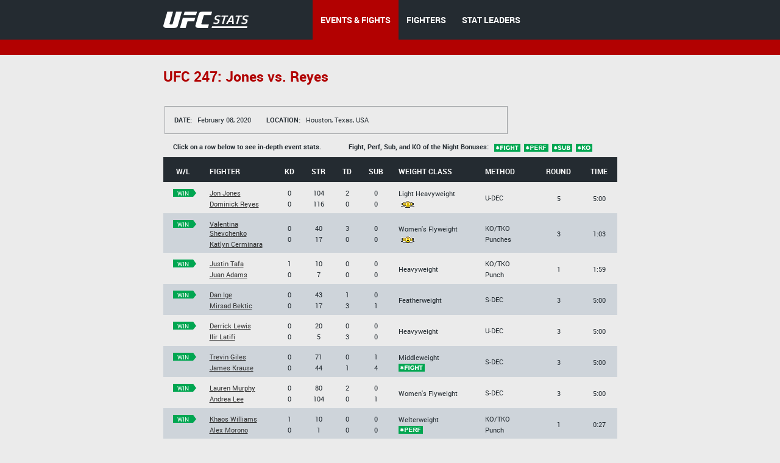

--- FILE ---
content_type: text/html;charset=utf-8
request_url: http://ufcstats.com/event-details/b26d3e3746fb4024
body_size: 4332
content:
<!DOCTYPE html>
<!--[if lt IE 7]>      <html class="no-js lt-ie9 lt-ie8 lt-ie7"> <![endif]-->
<!--[if IE 7]>         <html class="no-js lt-ie9 lt-ie8"> <![endif]-->
<!--[if IE 8]>         <html class="no-js ie8 lt-ie9"> <![endif]-->
<!--[if gt IE 8]><!--> <html class="no-js"> <!--<![endif]-->
<head>
  <meta charset="utf-8">
  <meta http-equiv="X-UA-Compatible" content="IE=edge">
  <title>
    Stats | UFC
  </title>
  <meta name="description" content="">
  <meta name="viewport" content="">
  <link rel="stylesheet" href="/blocks/main.css?ver=742202">
  <script src="/js/vendor/modernizr-2.6.2.min.js"></script>
  <script>
    (function(i,s,o,g,r,a,m){i['GoogleAnalyticsObject']=r;i[r]=i[r]||function(){
    (i[r].q=i[r].q||[]).push(arguments)},i[r].l=1*new Date();a=s.createElement(o),
    m=s.getElementsByTagName(o)[0];a.async=1;a.src=g;m.parentNode.insertBefore(a,m)
    })(window,document,'script','//www.google-analytics.com/analytics.js','ga');

    ga('create', 'UA-2855164-1', 'auto');
    ga('send', 'pageview');
  </script>
</head>
<body class="b-page" data-link="home">
    <header class="b-head">
      <div class="b-head__nav-bar">
  <div class="l-page__container">
    <a class="b-head__logo" href="/">
        <img src="http://1e49bc5171d173577ecd-1323f4090557a33db01577564f60846c.r80.cf1.rackcdn.com/ufc-stats-logo.png"
             alt="">
    </a>
    <menu class="b-head__menu">
      
          <li class="b-head__item b-head__item_state_current">
            <a class="b-head__menu-link" href="/statistics/events/">
              EVENTS & FIGHTS
            </a>
          </li>
      
      
          <li class="b-head__item">
            <a class="b-head__menu-link" href="/statistics/fighters">
              FIGHTERS
            </a>
          </li>
      
      
          <li class="b-head__item">
            <a class="b-head__menu-link" href="http://statleaders.ufc.com" target="_blank">
              STAT LEADERS
            </a>
          </li>
      
    </menu>
  </div>
</div>
    <div class="b-head__sub-nav">
    </div>

    </header>
    <section class="b-statistics__section_details">
<script type="text/javascript">
    function doNav(url) {
        document.location.href = url;

    }
</script>
<div class="l-page__container">
<h2 class="b-content__title">

            <span class="b-content__title-highlight">
              UFC 247: Jones vs. Reyes
            </span>
</h2>

<div class="b-fight-details">
<div class="b-list__info-box b-list__info-box_style_large-width">
  <ul class="b-list__box-list">
    <li class="b-list__box-list-item">
      <i class="b-list__box-item-title">
        Date:
      </i>
      February 08, 2020
    </li>
    <li class="b-list__box-list-item">
      <i class="b-list__box-item-title">
        Location:
      </i>

      Houston, Texas, USA
    </li>
  </ul>
</div>

<div class="b-statistics__table-preview">
  <i class="b-statistics__table-preview-item">
    Click on a row below to see in-depth event stats.
  </i>
  <i class="b-statistics__table-preview-item">
    Fight, Perf, Sub, and KO of the Night Bonuses:
    <img class="b-statistics__table-status" src="http://1e49bc5171d173577ecd-1323f4090557a33db01577564f60846c.r80.cf1.rackcdn.com/fight.png" alt="">
    <img class="b-statistics__table-status" src="http://1e49bc5171d173577ecd-1323f4090557a33db01577564f60846c.r80.cf1.rackcdn.com/perf.png" alt="">
    <img class="b-statistics__table-status" src="http://1e49bc5171d173577ecd-1323f4090557a33db01577564f60846c.r80.cf1.rackcdn.com/sub.png" alt="">
    <img class="b-statistics__table-status" src="http://1e49bc5171d173577ecd-1323f4090557a33db01577564f60846c.r80.cf1.rackcdn.com/ko.png" alt="">

  </i>
</div>

<table class="b-fight-details__table b-fight-details__table_style_margin-top b-fight-details__table_type_event-details js-fight-table" style="display: table;">
<thead class="b-fight-details__table-head">
<tr class="b-fight-details__table-row">
  <th class="b-fight-details__table-col">
    W/L
  </th>
  <th class="b-fight-details__table-col l-page_align_left">
    Fighter
  </th>
  <th class="b-fight-details__table-col">
    Kd
  </th>
  <th class="b-fight-details__table-col">
    Str
  </th>
  <th class="b-fight-details__table-col">
    Td
  </th>
  <th class="b-fight-details__table-col">
    Sub
  </th>
  <th class="b-fight-details__table-col l-page_align_left">
    Weight class
  </th>
  <th class="b-fight-details__table-col l-page_align_left">
    Method
  </th>
  <th class="b-fight-details__table-col">
    Round
  </th>
  <th class="b-fight-details__table-col">
    Time
  </th>
</tr>
</thead>
<tbody class="b-fight-details__table-body">



    

    <tr class="b-fight-details__table-row b-fight-details__table-row__hover js-fight-details-click" onclick="doNav('http://ufcstats.com/fight-details/fae99a4089f8abb0')" data-link="http://ufcstats.com/fight-details/fae99a4089f8abb0">
    <td class="b-fight-details__table-col b-fight-details__table-col_style_align-top">

      
          
              <p class="b-fight-details__table-text">
                <a class="b-flag b-flag_style_green" href="http://ufcstats.com/fight-details/fae99a4089f8abb0"><i class="b-flag__inner"><i class="b-flag__text">win<i class="b-flag__corner"></i><i class="b-flag__corner-substrate"></i></i></i></a>
              </p>
              <br>

          
      


    </td>
    <td style="width:100px" class="b-fight-details__table-col l-page_align_left">
      
          <p class="b-fight-details__table-text">

            <a class="b-link b-link_style_black" href="http://ufcstats.com/fighter-details/07f72a2a7591b409">
              Jon Jones
            </a>

          </p>

          <p class="b-fight-details__table-text">

            <a class="b-link b-link_style_black" href="http://ufcstats.com/fighter-details/2e19380f34871c6a">
              Dominick Reyes
            </a>
          </p>

      
    </td>
    <td class="b-fight-details__table-col">
      

          <p class="b-fight-details__table-text">
            
            0
          </p>

          <p class="b-fight-details__table-text">
            
            0
          </p>
      
    </td>
    <td class="b-fight-details__table-col">

      

             <p class="b-fight-details__table-text">
               
               104

          </p>

          <p class="b-fight-details__table-text">

            
            116
          </p>
      
    </td>
    <td class="b-fight-details__table-col">
      

          <p class="b-fight-details__table-text">
            
            2
          </p>

          <p class="b-fight-details__table-text">
            
            0
          </p>
      
    </td>
    <td class="b-fight-details__table-col">
      

          <p class="b-fight-details__table-text">
            
            0
          </p>

          <p class="b-fight-details__table-text">
            
            0
          </p>
      
    </td>
    <td class="b-fight-details__table-col l-page_align_left">
      <p class="b-fight-details__table-text">
        Light Heavyweight<br>
        <img src="http://1e49bc5171d173577ecd-1323f4090557a33db01577564f60846c.r80.cf1.rackcdn.com/belt.png" alt="">
      </p>

    </td>
    <td class="b-fight-details__table-col l-page_align_left">
      <p class="b-fight-details__table-text">
        
        

        U-DEC

      </p>

      <p class="b-fight-details__table-text">
        
      </p>
    </td>
    <td class="b-fight-details__table-col">
      <p class="b-fight-details__table-text">

        5
      </p>
    </td>
    <td class="b-fight-details__table-col">
      <p class="b-fight-details__table-text">
        5:00
      </p>
    </td>
    </tr>


    

    <tr class="b-fight-details__table-row b-fight-details__table-row__hover js-fight-details-click" onclick="doNav('http://ufcstats.com/fight-details/05cceae674c81b86')" data-link="http://ufcstats.com/fight-details/05cceae674c81b86">
    <td class="b-fight-details__table-col b-fight-details__table-col_style_align-top">

      
          
              <p class="b-fight-details__table-text">
                <a class="b-flag b-flag_style_green" href="http://ufcstats.com/fight-details/05cceae674c81b86"><i class="b-flag__inner"><i class="b-flag__text">win<i class="b-flag__corner"></i><i class="b-flag__corner-substrate"></i></i></i></a>
              </p>
              <br>

          
      


    </td>
    <td style="width:100px" class="b-fight-details__table-col l-page_align_left">
      
          <p class="b-fight-details__table-text">

            <a class="b-link b-link_style_black" href="http://ufcstats.com/fighter-details/132deb59abae64b1">
              Valentina Shevchenko
            </a>

          </p>

          <p class="b-fight-details__table-text">

            <a class="b-link b-link_style_black" href="http://ufcstats.com/fighter-details/e872e9a9a902c045">
              Katlyn Cerminara
            </a>
          </p>

      
    </td>
    <td class="b-fight-details__table-col">
      

          <p class="b-fight-details__table-text">
            
            0
          </p>

          <p class="b-fight-details__table-text">
            
            0
          </p>
      
    </td>
    <td class="b-fight-details__table-col">

      

             <p class="b-fight-details__table-text">
               
               40

          </p>

          <p class="b-fight-details__table-text">

            
            17
          </p>
      
    </td>
    <td class="b-fight-details__table-col">
      

          <p class="b-fight-details__table-text">
            
            3
          </p>

          <p class="b-fight-details__table-text">
            
            0
          </p>
      
    </td>
    <td class="b-fight-details__table-col">
      

          <p class="b-fight-details__table-text">
            
            0
          </p>

          <p class="b-fight-details__table-text">
            
            0
          </p>
      
    </td>
    <td class="b-fight-details__table-col l-page_align_left">
      <p class="b-fight-details__table-text">
        Women's Flyweight<br>
        <img src="http://1e49bc5171d173577ecd-1323f4090557a33db01577564f60846c.r80.cf1.rackcdn.com/belt.png" alt="">
      </p>

    </td>
    <td class="b-fight-details__table-col l-page_align_left">
      <p class="b-fight-details__table-text">
        
        

        KO/TKO

      </p>

      <p class="b-fight-details__table-text">
        Punches
      </p>
    </td>
    <td class="b-fight-details__table-col">
      <p class="b-fight-details__table-text">

        3
      </p>
    </td>
    <td class="b-fight-details__table-col">
      <p class="b-fight-details__table-text">
        1:03
      </p>
    </td>
    </tr>


    

    <tr class="b-fight-details__table-row b-fight-details__table-row__hover js-fight-details-click" onclick="doNav('http://ufcstats.com/fight-details/57961c6adebfb13d')" data-link="http://ufcstats.com/fight-details/57961c6adebfb13d">
    <td class="b-fight-details__table-col b-fight-details__table-col_style_align-top">

      
          
              <p class="b-fight-details__table-text">
                <a class="b-flag b-flag_style_green" href="http://ufcstats.com/fight-details/57961c6adebfb13d"><i class="b-flag__inner"><i class="b-flag__text">win<i class="b-flag__corner"></i><i class="b-flag__corner-substrate"></i></i></i></a>
              </p>
              <br>

          
      


    </td>
    <td style="width:100px" class="b-fight-details__table-col l-page_align_left">
      
          <p class="b-fight-details__table-text">

            <a class="b-link b-link_style_black" href="http://ufcstats.com/fighter-details/e13abac8089a801a">
              Justin Tafa
            </a>

          </p>

          <p class="b-fight-details__table-text">

            <a class="b-link b-link_style_black" href="http://ufcstats.com/fighter-details/83b00f7597e5ac83">
              Juan Adams
            </a>
          </p>

      
    </td>
    <td class="b-fight-details__table-col">
      

          <p class="b-fight-details__table-text">
            
            1
          </p>

          <p class="b-fight-details__table-text">
            
            0
          </p>
      
    </td>
    <td class="b-fight-details__table-col">

      

             <p class="b-fight-details__table-text">
               
               10

          </p>

          <p class="b-fight-details__table-text">

            
            7
          </p>
      
    </td>
    <td class="b-fight-details__table-col">
      

          <p class="b-fight-details__table-text">
            
            0
          </p>

          <p class="b-fight-details__table-text">
            
            0
          </p>
      
    </td>
    <td class="b-fight-details__table-col">
      

          <p class="b-fight-details__table-text">
            
            0
          </p>

          <p class="b-fight-details__table-text">
            
            0
          </p>
      
    </td>
    <td class="b-fight-details__table-col l-page_align_left">
      <p class="b-fight-details__table-text">
        Heavyweight<br>
        
      </p>

    </td>
    <td class="b-fight-details__table-col l-page_align_left">
      <p class="b-fight-details__table-text">
        
        

        KO/TKO

      </p>

      <p class="b-fight-details__table-text">
        Punch
      </p>
    </td>
    <td class="b-fight-details__table-col">
      <p class="b-fight-details__table-text">

        1
      </p>
    </td>
    <td class="b-fight-details__table-col">
      <p class="b-fight-details__table-text">
        1:59
      </p>
    </td>
    </tr>


    

    <tr class="b-fight-details__table-row b-fight-details__table-row__hover js-fight-details-click" onclick="doNav('http://ufcstats.com/fight-details/be822403f364fff3')" data-link="http://ufcstats.com/fight-details/be822403f364fff3">
    <td class="b-fight-details__table-col b-fight-details__table-col_style_align-top">

      
          
              <p class="b-fight-details__table-text">
                <a class="b-flag b-flag_style_green" href="http://ufcstats.com/fight-details/be822403f364fff3"><i class="b-flag__inner"><i class="b-flag__text">win<i class="b-flag__corner"></i><i class="b-flag__corner-substrate"></i></i></i></a>
              </p>
              <br>

          
      


    </td>
    <td style="width:100px" class="b-fight-details__table-col l-page_align_left">
      
          <p class="b-fight-details__table-text">

            <a class="b-link b-link_style_black" href="http://ufcstats.com/fighter-details/82a5152216251682">
              Dan Ige
            </a>

          </p>

          <p class="b-fight-details__table-text">

            <a class="b-link b-link_style_black" href="http://ufcstats.com/fighter-details/cbd3e590a85b18c5">
              Mirsad Bektic
            </a>
          </p>

      
    </td>
    <td class="b-fight-details__table-col">
      

          <p class="b-fight-details__table-text">
            
            0
          </p>

          <p class="b-fight-details__table-text">
            
            0
          </p>
      
    </td>
    <td class="b-fight-details__table-col">

      

             <p class="b-fight-details__table-text">
               
               43

          </p>

          <p class="b-fight-details__table-text">

            
            17
          </p>
      
    </td>
    <td class="b-fight-details__table-col">
      

          <p class="b-fight-details__table-text">
            
            1
          </p>

          <p class="b-fight-details__table-text">
            
            3
          </p>
      
    </td>
    <td class="b-fight-details__table-col">
      

          <p class="b-fight-details__table-text">
            
            0
          </p>

          <p class="b-fight-details__table-text">
            
            1
          </p>
      
    </td>
    <td class="b-fight-details__table-col l-page_align_left">
      <p class="b-fight-details__table-text">
        Featherweight<br>
        
      </p>

    </td>
    <td class="b-fight-details__table-col l-page_align_left">
      <p class="b-fight-details__table-text">
        
        

        S-DEC

      </p>

      <p class="b-fight-details__table-text">
        
      </p>
    </td>
    <td class="b-fight-details__table-col">
      <p class="b-fight-details__table-text">

        3
      </p>
    </td>
    <td class="b-fight-details__table-col">
      <p class="b-fight-details__table-text">
        5:00
      </p>
    </td>
    </tr>


    

    <tr class="b-fight-details__table-row b-fight-details__table-row__hover js-fight-details-click" onclick="doNav('http://ufcstats.com/fight-details/cefb47bcc04f540e')" data-link="http://ufcstats.com/fight-details/cefb47bcc04f540e">
    <td class="b-fight-details__table-col b-fight-details__table-col_style_align-top">

      
          
              <p class="b-fight-details__table-text">
                <a class="b-flag b-flag_style_green" href="http://ufcstats.com/fight-details/cefb47bcc04f540e"><i class="b-flag__inner"><i class="b-flag__text">win<i class="b-flag__corner"></i><i class="b-flag__corner-substrate"></i></i></i></a>
              </p>
              <br>

          
      


    </td>
    <td style="width:100px" class="b-fight-details__table-col l-page_align_left">
      
          <p class="b-fight-details__table-text">

            <a class="b-link b-link_style_black" href="http://ufcstats.com/fighter-details/d3df1add9d9a7efb">
              Derrick Lewis
            </a>

          </p>

          <p class="b-fight-details__table-text">

            <a class="b-link b-link_style_black" href="http://ufcstats.com/fighter-details/e9a3aeb207578eea">
              Ilir Latifi
            </a>
          </p>

      
    </td>
    <td class="b-fight-details__table-col">
      

          <p class="b-fight-details__table-text">
            
            0
          </p>

          <p class="b-fight-details__table-text">
            
            0
          </p>
      
    </td>
    <td class="b-fight-details__table-col">

      

             <p class="b-fight-details__table-text">
               
               20

          </p>

          <p class="b-fight-details__table-text">

            
            5
          </p>
      
    </td>
    <td class="b-fight-details__table-col">
      

          <p class="b-fight-details__table-text">
            
            0
          </p>

          <p class="b-fight-details__table-text">
            
            3
          </p>
      
    </td>
    <td class="b-fight-details__table-col">
      

          <p class="b-fight-details__table-text">
            
            0
          </p>

          <p class="b-fight-details__table-text">
            
            0
          </p>
      
    </td>
    <td class="b-fight-details__table-col l-page_align_left">
      <p class="b-fight-details__table-text">
        Heavyweight<br>
        
      </p>

    </td>
    <td class="b-fight-details__table-col l-page_align_left">
      <p class="b-fight-details__table-text">
        
        

        U-DEC

      </p>

      <p class="b-fight-details__table-text">
        
      </p>
    </td>
    <td class="b-fight-details__table-col">
      <p class="b-fight-details__table-text">

        3
      </p>
    </td>
    <td class="b-fight-details__table-col">
      <p class="b-fight-details__table-text">
        5:00
      </p>
    </td>
    </tr>


    

    <tr class="b-fight-details__table-row b-fight-details__table-row__hover js-fight-details-click" onclick="doNav('http://ufcstats.com/fight-details/11f7bac5037a184c')" data-link="http://ufcstats.com/fight-details/11f7bac5037a184c">
    <td class="b-fight-details__table-col b-fight-details__table-col_style_align-top">

      
          
              <p class="b-fight-details__table-text">
                <a class="b-flag b-flag_style_green" href="http://ufcstats.com/fight-details/11f7bac5037a184c"><i class="b-flag__inner"><i class="b-flag__text">win<i class="b-flag__corner"></i><i class="b-flag__corner-substrate"></i></i></i></a>
              </p>
              <br>

          
      


    </td>
    <td style="width:100px" class="b-fight-details__table-col l-page_align_left">
      
          <p class="b-fight-details__table-text">

            <a class="b-link b-link_style_black" href="http://ufcstats.com/fighter-details/b27a1fcb56a3035a">
              Trevin Giles
            </a>

          </p>

          <p class="b-fight-details__table-text">

            <a class="b-link b-link_style_black" href="http://ufcstats.com/fighter-details/8f6a18831a120817">
              James Krause
            </a>
          </p>

      
    </td>
    <td class="b-fight-details__table-col">
      

          <p class="b-fight-details__table-text">
            
            0
          </p>

          <p class="b-fight-details__table-text">
            
            0
          </p>
      
    </td>
    <td class="b-fight-details__table-col">

      

             <p class="b-fight-details__table-text">
               
               71

          </p>

          <p class="b-fight-details__table-text">

            
            44
          </p>
      
    </td>
    <td class="b-fight-details__table-col">
      

          <p class="b-fight-details__table-text">
            
            0
          </p>

          <p class="b-fight-details__table-text">
            
            1
          </p>
      
    </td>
    <td class="b-fight-details__table-col">
      

          <p class="b-fight-details__table-text">
            
            1
          </p>

          <p class="b-fight-details__table-text">
            
            4
          </p>
      
    </td>
    <td class="b-fight-details__table-col l-page_align_left">
      <p class="b-fight-details__table-text">
        Middleweight<br>
        <img style="margin-right:2px;" src="http://1e49bc5171d173577ecd-1323f4090557a33db01577564f60846c.r80.cf1.rackcdn.com/fight.png" alt="">
      </p>

    </td>
    <td class="b-fight-details__table-col l-page_align_left">
      <p class="b-fight-details__table-text">
        
        

        S-DEC

      </p>

      <p class="b-fight-details__table-text">
        
      </p>
    </td>
    <td class="b-fight-details__table-col">
      <p class="b-fight-details__table-text">

        3
      </p>
    </td>
    <td class="b-fight-details__table-col">
      <p class="b-fight-details__table-text">
        5:00
      </p>
    </td>
    </tr>


    

    <tr class="b-fight-details__table-row b-fight-details__table-row__hover js-fight-details-click" onclick="doNav('http://ufcstats.com/fight-details/cb56e868deaddac4')" data-link="http://ufcstats.com/fight-details/cb56e868deaddac4">
    <td class="b-fight-details__table-col b-fight-details__table-col_style_align-top">

      
          
              <p class="b-fight-details__table-text">
                <a class="b-flag b-flag_style_green" href="http://ufcstats.com/fight-details/cb56e868deaddac4"><i class="b-flag__inner"><i class="b-flag__text">win<i class="b-flag__corner"></i><i class="b-flag__corner-substrate"></i></i></i></a>
              </p>
              <br>

          
      


    </td>
    <td style="width:100px" class="b-fight-details__table-col l-page_align_left">
      
          <p class="b-fight-details__table-text">

            <a class="b-link b-link_style_black" href="http://ufcstats.com/fighter-details/729d4bd5a6cd0a97">
              Lauren Murphy
            </a>

          </p>

          <p class="b-fight-details__table-text">

            <a class="b-link b-link_style_black" href="http://ufcstats.com/fighter-details/05fa626cb33d15b8">
              Andrea Lee
            </a>
          </p>

      
    </td>
    <td class="b-fight-details__table-col">
      

          <p class="b-fight-details__table-text">
            
            0
          </p>

          <p class="b-fight-details__table-text">
            
            0
          </p>
      
    </td>
    <td class="b-fight-details__table-col">

      

             <p class="b-fight-details__table-text">
               
               80

          </p>

          <p class="b-fight-details__table-text">

            
            104
          </p>
      
    </td>
    <td class="b-fight-details__table-col">
      

          <p class="b-fight-details__table-text">
            
            2
          </p>

          <p class="b-fight-details__table-text">
            
            0
          </p>
      
    </td>
    <td class="b-fight-details__table-col">
      

          <p class="b-fight-details__table-text">
            
            0
          </p>

          <p class="b-fight-details__table-text">
            
            1
          </p>
      
    </td>
    <td class="b-fight-details__table-col l-page_align_left">
      <p class="b-fight-details__table-text">
        Women's Flyweight<br>
        
      </p>

    </td>
    <td class="b-fight-details__table-col l-page_align_left">
      <p class="b-fight-details__table-text">
        
        

        S-DEC

      </p>

      <p class="b-fight-details__table-text">
        
      </p>
    </td>
    <td class="b-fight-details__table-col">
      <p class="b-fight-details__table-text">

        3
      </p>
    </td>
    <td class="b-fight-details__table-col">
      <p class="b-fight-details__table-text">
        5:00
      </p>
    </td>
    </tr>


    

    <tr class="b-fight-details__table-row b-fight-details__table-row__hover js-fight-details-click" onclick="doNav('http://ufcstats.com/fight-details/ed499508be1e5532')" data-link="http://ufcstats.com/fight-details/ed499508be1e5532">
    <td class="b-fight-details__table-col b-fight-details__table-col_style_align-top">

      
          
              <p class="b-fight-details__table-text">
                <a class="b-flag b-flag_style_green" href="http://ufcstats.com/fight-details/ed499508be1e5532"><i class="b-flag__inner"><i class="b-flag__text">win<i class="b-flag__corner"></i><i class="b-flag__corner-substrate"></i></i></i></a>
              </p>
              <br>

          
      


    </td>
    <td style="width:100px" class="b-fight-details__table-col l-page_align_left">
      
          <p class="b-fight-details__table-text">

            <a class="b-link b-link_style_black" href="http://ufcstats.com/fighter-details/2558ae2e5671e318">
              Khaos Williams
            </a>

          </p>

          <p class="b-fight-details__table-text">

            <a class="b-link b-link_style_black" href="http://ufcstats.com/fighter-details/cdb96af67d096b1e">
              Alex Morono
            </a>
          </p>

      
    </td>
    <td class="b-fight-details__table-col">
      

          <p class="b-fight-details__table-text">
            
            1
          </p>

          <p class="b-fight-details__table-text">
            
            0
          </p>
      
    </td>
    <td class="b-fight-details__table-col">

      

             <p class="b-fight-details__table-text">
               
               10

          </p>

          <p class="b-fight-details__table-text">

            
            1
          </p>
      
    </td>
    <td class="b-fight-details__table-col">
      

          <p class="b-fight-details__table-text">
            
            0
          </p>

          <p class="b-fight-details__table-text">
            
            0
          </p>
      
    </td>
    <td class="b-fight-details__table-col">
      

          <p class="b-fight-details__table-text">
            
            0
          </p>

          <p class="b-fight-details__table-text">
            
            0
          </p>
      
    </td>
    <td class="b-fight-details__table-col l-page_align_left">
      <p class="b-fight-details__table-text">
        Welterweight<br>
        <img style="margin-right:2px;" src="http://1e49bc5171d173577ecd-1323f4090557a33db01577564f60846c.r80.cf1.rackcdn.com/perf.png" alt="">
      </p>

    </td>
    <td class="b-fight-details__table-col l-page_align_left">
      <p class="b-fight-details__table-text">
        
        

        KO/TKO

      </p>

      <p class="b-fight-details__table-text">
        Punch
      </p>
    </td>
    <td class="b-fight-details__table-col">
      <p class="b-fight-details__table-text">

        1
      </p>
    </td>
    <td class="b-fight-details__table-col">
      <p class="b-fight-details__table-text">
        0:27
      </p>
    </td>
    </tr>


    

    <tr class="b-fight-details__table-row b-fight-details__table-row__hover js-fight-details-click" onclick="doNav('http://ufcstats.com/fight-details/d3f44fedc561d2d5')" data-link="http://ufcstats.com/fight-details/d3f44fedc561d2d5">
    <td class="b-fight-details__table-col b-fight-details__table-col_style_align-top">

      
          
              <p class="b-fight-details__table-text">
                <a class="b-flag b-flag_style_green" href="http://ufcstats.com/fight-details/d3f44fedc561d2d5"><i class="b-flag__inner"><i class="b-flag__text">win<i class="b-flag__corner"></i><i class="b-flag__corner-substrate"></i></i></i></a>
              </p>
              <br>

          
      


    </td>
    <td style="width:100px" class="b-fight-details__table-col l-page_align_left">
      
          <p class="b-fight-details__table-text">

            <a class="b-link b-link_style_black" href="http://ufcstats.com/fighter-details/bc711b6dd95c1af6">
              Mario Bautista
            </a>

          </p>

          <p class="b-fight-details__table-text">

            <a class="b-link b-link_style_black" href="http://ufcstats.com/fighter-details/46e0d677f91bacc0">
              Miles Johns
            </a>
          </p>

      
    </td>
    <td class="b-fight-details__table-col">
      

          <p class="b-fight-details__table-text">
            
            1
          </p>

          <p class="b-fight-details__table-text">
            
            0
          </p>
      
    </td>
    <td class="b-fight-details__table-col">

      

             <p class="b-fight-details__table-text">
               
               18

          </p>

          <p class="b-fight-details__table-text">

            
            13
          </p>
      
    </td>
    <td class="b-fight-details__table-col">
      

          <p class="b-fight-details__table-text">
            
            0
          </p>

          <p class="b-fight-details__table-text">
            
            0
          </p>
      
    </td>
    <td class="b-fight-details__table-col">
      

          <p class="b-fight-details__table-text">
            
            0
          </p>

          <p class="b-fight-details__table-text">
            
            0
          </p>
      
    </td>
    <td class="b-fight-details__table-col l-page_align_left">
      <p class="b-fight-details__table-text">
        Bantamweight<br>
        <img style="margin-right:2px;" src="http://1e49bc5171d173577ecd-1323f4090557a33db01577564f60846c.r80.cf1.rackcdn.com/perf.png" alt="">
      </p>

    </td>
    <td class="b-fight-details__table-col l-page_align_left">
      <p class="b-fight-details__table-text">
        
        

        KO/TKO

      </p>

      <p class="b-fight-details__table-text">
        Flying Knee
      </p>
    </td>
    <td class="b-fight-details__table-col">
      <p class="b-fight-details__table-text">

        2
      </p>
    </td>
    <td class="b-fight-details__table-col">
      <p class="b-fight-details__table-text">
        1:41
      </p>
    </td>
    </tr>


    

    <tr class="b-fight-details__table-row b-fight-details__table-row__hover js-fight-details-click" onclick="doNav('http://ufcstats.com/fight-details/5ab2a4fec735e0b2')" data-link="http://ufcstats.com/fight-details/5ab2a4fec735e0b2">
    <td class="b-fight-details__table-col b-fight-details__table-col_style_align-top">

      
          
                  <p class="b-fight-details__table-text">
                    <a class="b-flag b-flag_style_bordered" href="http://ufcstats.com/fight-details/5ab2a4fec735e0b2"><i class="b-flag__inner"><i class="b-flag__text">nc<i class="b-flag__corner"></i><i class="b-flag__corner-substrate"></i></i></i></a>
                  </p>


                  <p class="b-fight-details__table-text">
                    <a class="b-flag b-flag_style_bordered" href="http://ufcstats.com/fight-details/5ab2a4fec735e0b2"><i class="b-flag__inner"><i class="b-flag__text">nc<i class="b-flag__corner"></i><i class="b-flag__corner-substrate"></i></i></i></a>
                  </p>
              
          
      


    </td>
    <td style="width:100px" class="b-fight-details__table-col l-page_align_left">
      
          <p class="b-fight-details__table-text">

            <a class="b-link b-link_style_black" href="http://ufcstats.com/fighter-details/4bf6b225ff6099c4">
              Domingo Pilarte
            </a>

          </p>

          <p class="b-fight-details__table-text">

            <a class="b-link b-link_style_black" href="http://ufcstats.com/fighter-details/78f485f851891d68">
              Journey Newson
            </a>
          </p>

      
    </td>
    <td class="b-fight-details__table-col">
      

          <p class="b-fight-details__table-text">
            
            0
          </p>

          <p class="b-fight-details__table-text">
            
            1
          </p>
      
    </td>
    <td class="b-fight-details__table-col">

      

             <p class="b-fight-details__table-text">
               
               1

          </p>

          <p class="b-fight-details__table-text">

            
            6
          </p>
      
    </td>
    <td class="b-fight-details__table-col">
      

          <p class="b-fight-details__table-text">
            
            0
          </p>

          <p class="b-fight-details__table-text">
            
            0
          </p>
      
    </td>
    <td class="b-fight-details__table-col">
      

          <p class="b-fight-details__table-text">
            
            0
          </p>

          <p class="b-fight-details__table-text">
            
            0
          </p>
      
    </td>
    <td class="b-fight-details__table-col l-page_align_left">
      <p class="b-fight-details__table-text">
        Bantamweight<br>
        
      </p>

    </td>
    <td class="b-fight-details__table-col l-page_align_left">
      <p class="b-fight-details__table-text">
        
        

        Overturned

      </p>

      <p class="b-fight-details__table-text">
        Punch
      </p>
    </td>
    <td class="b-fight-details__table-col">
      <p class="b-fight-details__table-text">

        1
      </p>
    </td>
    <td class="b-fight-details__table-col">
      <p class="b-fight-details__table-text">
        0:38
      </p>
    </td>
    </tr>


    

    <tr class="b-fight-details__table-row b-fight-details__table-row__hover js-fight-details-click" onclick="doNav('http://ufcstats.com/fight-details/326b843cb2b7fd94')" data-link="http://ufcstats.com/fight-details/326b843cb2b7fd94">
    <td class="b-fight-details__table-col b-fight-details__table-col_style_align-top">

      
          
              <p class="b-fight-details__table-text">
                <a class="b-flag b-flag_style_green" href="http://ufcstats.com/fight-details/326b843cb2b7fd94"><i class="b-flag__inner"><i class="b-flag__text">win<i class="b-flag__corner"></i><i class="b-flag__corner-substrate"></i></i></i></a>
              </p>
              <br>

          
      


    </td>
    <td style="width:100px" class="b-fight-details__table-col l-page_align_left">
      
          <p class="b-fight-details__table-text">

            <a class="b-link b-link_style_black" href="http://ufcstats.com/fighter-details/5f6f049d54728e88">
              Andre Ewell
            </a>

          </p>

          <p class="b-fight-details__table-text">

            <a class="b-link b-link_style_black" href="http://ufcstats.com/fighter-details/f2477cf43c4975cc">
              Jonathan Martinez
            </a>
          </p>

      
    </td>
    <td class="b-fight-details__table-col">
      

          <p class="b-fight-details__table-text">
            
            0
          </p>

          <p class="b-fight-details__table-text">
            
            0
          </p>
      
    </td>
    <td class="b-fight-details__table-col">

      

             <p class="b-fight-details__table-text">
               
               80

          </p>

          <p class="b-fight-details__table-text">

            
            66
          </p>
      
    </td>
    <td class="b-fight-details__table-col">
      

          <p class="b-fight-details__table-text">
            
            0
          </p>

          <p class="b-fight-details__table-text">
            
            0
          </p>
      
    </td>
    <td class="b-fight-details__table-col">
      

          <p class="b-fight-details__table-text">
            
            0
          </p>

          <p class="b-fight-details__table-text">
            
            0
          </p>
      
    </td>
    <td class="b-fight-details__table-col l-page_align_left">
      <p class="b-fight-details__table-text">
        Bantamweight<br>
        
      </p>

    </td>
    <td class="b-fight-details__table-col l-page_align_left">
      <p class="b-fight-details__table-text">
        
        

        S-DEC

      </p>

      <p class="b-fight-details__table-text">
        
      </p>
    </td>
    <td class="b-fight-details__table-col">
      <p class="b-fight-details__table-text">

        3
      </p>
    </td>
    <td class="b-fight-details__table-col">
      <p class="b-fight-details__table-text">
        5:00
      </p>
    </td>
    </tr>


    

    <tr class="b-fight-details__table-row b-fight-details__table-row__hover js-fight-details-click" onclick="doNav('http://ufcstats.com/fight-details/a6441acec6718f03')" data-link="http://ufcstats.com/fight-details/a6441acec6718f03">
    <td class="b-fight-details__table-col b-fight-details__table-col_style_align-top">

      
          
              <p class="b-fight-details__table-text">
                <a class="b-flag b-flag_style_green" href="http://ufcstats.com/fight-details/a6441acec6718f03"><i class="b-flag__inner"><i class="b-flag__text">win<i class="b-flag__corner"></i><i class="b-flag__corner-substrate"></i></i></i></a>
              </p>
              <br>

          
      


    </td>
    <td style="width:100px" class="b-fight-details__table-col l-page_align_left">
      
          <p class="b-fight-details__table-text">

            <a class="b-link b-link_style_black" href="http://ufcstats.com/fighter-details/52c2ae6d2f2d2613">
              Youssef Zalal
            </a>

          </p>

          <p class="b-fight-details__table-text">

            <a class="b-link b-link_style_black" href="http://ufcstats.com/fighter-details/305d73ede05e31ad">
              Austin Lingo
            </a>
          </p>

      
    </td>
    <td class="b-fight-details__table-col">
      

          <p class="b-fight-details__table-text">
            
            0
          </p>

          <p class="b-fight-details__table-text">
            
            0
          </p>
      
    </td>
    <td class="b-fight-details__table-col">

      

             <p class="b-fight-details__table-text">
               
               31

          </p>

          <p class="b-fight-details__table-text">

            
            12
          </p>
      
    </td>
    <td class="b-fight-details__table-col">
      

          <p class="b-fight-details__table-text">
            
            6
          </p>

          <p class="b-fight-details__table-text">
            
            1
          </p>
      
    </td>
    <td class="b-fight-details__table-col">
      

          <p class="b-fight-details__table-text">
            
            2
          </p>

          <p class="b-fight-details__table-text">
            
            0
          </p>
      
    </td>
    <td class="b-fight-details__table-col l-page_align_left">
      <p class="b-fight-details__table-text">
        Featherweight<br>
        
      </p>

    </td>
    <td class="b-fight-details__table-col l-page_align_left">
      <p class="b-fight-details__table-text">
        
        

        U-DEC

      </p>

      <p class="b-fight-details__table-text">
        
      </p>
    </td>
    <td class="b-fight-details__table-col">
      <p class="b-fight-details__table-text">

        3
      </p>
    </td>
    <td class="b-fight-details__table-col">
      <p class="b-fight-details__table-text">
        5:00
      </p>
    </td>
    </tr>
</tbody>
</table>
</div>
</div>
</section>
    <footer class="b-foot">
  <div class="b-foot__inner">
    <div class="l-page__container clearfix">
      <div class="b-foot__right">
        <div class="b-foot__list-inner">
          <h4 class="b-foot__list-title">
            Navigation
          </h4>
          <ul class="b-foot__list">
            <li class="b-foot__item">
              <a class="b-foot__link" href="/statistics/events/">
                Events &amp; Fights
              </a>
            </li>
            <li class="b-foot__item">
              <a class="b-foot__link" href="/statistics/fighters">
                Fighters
              </a>
            </li>
            <li class="b-foot__item">
              <a class="b-foot__link" href="http://statleaders.ufc.com" target="_blank">
                Stat Leaders
              </a>
            </li>
          </ul>
        </div>     
      </div>
      <div class="b-foot__logo">
        <a href="/">
        <img src="http://1e49bc5171d173577ecd-1323f4090557a33db01577564f60846c.r80.cf1.rackcdn.com/ufc-stats-foot-logo.png" alt="">
        </a>
        <div class="b-foot__copy-inner">
          &copy; All Rights Reserved |
          <a class="b-foot__copy-link" href="https://ufc.com/terms" target="_blank">Terms of Use</a> |
          <a class="b-foot__copy-link" href="https://ufc.com/privacy-policy" target="_blank">Privacy Policy</a>
        </div>
      </div>      
    </div>
  </div>
</footer>
    <script src="//ajax.googleapis.com/ajax/libs/jquery/1.10.2/jquery.min.js"></script>
<script src="http://code.jquery.com/jquery-1.9.1.js"></script>
<script src="http://code.jquery.com/ui/1.10.3/jquery-ui.js"></script>
<link rel="stylesheet" href="http://code.jquery.com/ui/1.10.3/themes/smoothness/jquery-ui.css" />
<script>window.jQuery || document.write('<script src="/js/vendor/jquery-1.10.2.min.js"><\/script>')</script>
<script type="text/javascript" src="/js/vendor/jquery.validate.min.js"></script>
<script src="/js/plugins.js"></script>
<script src="/js/main.js?ver=742401"></script>
<script type="text/javascript">
    $(document).ready(function () {
        $(function () {
            $("#dialog").dialog({

                autoOpen: false,
                modal: true,
                show: {
                    effect: "blind",
                    duration: 1000
                },
                hide: {
                    effect: "fold",
                    duration: 1000
                }

            });
        });
    }

    );
    $("#opener").click(function () {
        $("#dialog").dialog("open");
    });
    $("#opener").click(function () {
        var state = true;
        if (state) {
            $("#dialog").animate({
                backgroundColor: "white",
                color: "black"

            }, 1000);
        }
    });

</script>

<script type="text/javascript">

 /*window.onload = function (){
     // location.pathname.split( '/' )
     theUrl = window.location.host;


     if(theUrl === 'hosteddb.fightmetric.com'){
         window.location.replace("http://www.fightmetric.com/statistics/events/upcoming");
     }

     //alert(theUrl);
  }*/
  //window.onpaint = handleHosted;
</script>
</body>
</html>

--- FILE ---
content_type: text/css
request_url: http://ufcstats.com/blocks/main.css?ver=742202
body_size: 324
content:
@import 'bpl-main.css';
@import 'bpl-normalize.css';

@import 'b-content/b-content.css';
@import 'b-flag/b-flag.css';
@import 'b-foot/b-foot.css';
@import 'b-form/b-form.css';
@import 'b-head/b-head.css';
@import 'b-link/b-link.css';
@import 'b-page/b-page.css';
@import 'b-socials/b-socials.css';
@import 'b-tags/b-tags.css';
@import 'b-top/b-top.css';
@import 'b-twitter/b-twitter.css';

@import 'pages/blog/b-blog/b-blog.css';

@import 'pages/company/b-articles/b-articles.css';
@import 'pages/company/b-donation/b-donation.css';

@import 'pages/data/b-data/b-data.css';

@import 'pages/fantasy/b-fantasy/b-fantasy.css';

@import 'pages/fight-details/b-fight-details/b-fight-details.css';

@import 'pages/research/b-research/b-research.css';

@import 'pages/statistics/b-statistics/b-statistics.css';

@import 'pages/home/b-brands/b-brands.css';
@import 'pages/home/b-products/b-products.css';
@import 'pages/home/b-provider/b-provider.css';
@import 'pages/home/b-rating/b-rating.css';
@import 'pages/home/b-slider/b-slider.css';
@import 'pages/home/b-table/b-table.css';

@import 'pages/rankings/b-list/b-list.css';

@import 'l-page/l-page.css';

@import 'other.css';

--- FILE ---
content_type: text/css
request_url: http://ufcstats.com/blocks/b-content/b-content.css
body_size: 1126
content:
.b-content__section {
    padding: 31px 0 48px;
}

.b-content__section_type_gray {
    background: #ced4da;
}

.b-content__section_type_large_top_indent {
    padding: 45px 0 35px;
}

.b-content__section_type_small_top_indent {
    padding: 21px 0 54px;
}

.b-content__section_type_small_bottom_indent {
    padding-bottom: 12px;
}

.b-content__section_type_big_top_padding {
     padding-top: 44px;
 }

.b-content__section_type_small_bottom_padding{
    padding-bottom: 11px;
}

.b-content__dev_column {
    float: left;
    width: 48%;
    margin-right: 2%;
}

.b-content__dev_column:nth-child(2) {
    margin-right: 0;
    margin-left: 2%;
}

.b-content__bar {
    background-color: #6e1d20;
    color: white;
    padding: 20px 0;
    width: 100%;
    clear: both;
    overflow: auto;
}

.b-content__bar_dev {
    background-color: #6e1d20;
    color: white;
    padding: 15px 0;
    width: 100%;
    clear: both;
    overflow: auto;
}

.b-content__bar_dev-inner {
    width: 950px;
    margin: auto;
    position:relative;
}

.b-content__bar_dev-inner div:first-child {
    float: left;
}

.b-content__bar_dev-inner div:last-child {
    float: right;
}

.b-content__bar_dev h4 {
    margin: 0;
    font-size: 25px;
}

.b-content__bar_dev p {
    margin: 2px 0;
}

.b-content__bar_dev a {
    color: #ff0012;
    text-decoration: none;
}

#dev-bar-fill {
    position:absolute;
    height:73px;
    width:24%;
    right:0px;
    background-color:#4C0E0E;
}

.b-content__bar h4 {
    margin: 0;
    font-size: 25px;
}

.b-content__bar div:first-child {
    margin-left: 15.2%;
    width: 44.8%;
    float: left;
}

.b-content__bar p {
    margin: 2px 0;
}

.b-content__bar a {
    color: #ff0012;
    text-decoration: none;
}

.b-content__title {
    margin: 0;
    font-family: 'Robotobold', Arial, sans-serif;
    font-weight: normal;
    font-size: 23px;
    line-height: 31px;
}
.b-content__Nickname {
    margin-top: 2px;

    font-size: 15px;
    font-family: 'Robotobold', Arial, sans-serif;
    text-transform: uppercase;
}

.b-content__title_type_inline {
    display: inline-block;
}

.b-content__title_type_big-size {
    font-size: 29px;
}

.b-content__title_type_center {
    text-align: center;
}

.b-content__title_type_left {
    float: left;
}

.b-content__title_type_small-line-height {
    line-height: 35px;
}

.b-content__title-highlight {
    color: #b10101;
}
.b-content__Nickname-highlight {
    color: #b10101;
    margin-left: 0px;
}

.b-content__title-highlight_type_block {
    display: block;
}

.b-content__title-record {
    padding: 3px 0 0;
    float: right;
    font-size: 15px;
    font-family: 'Robotobold', Arial, sans-serif;
    text-transform: uppercase;
}
.b-content__title-nickname {
    margin-top: 23px;
    padding-bottom: 0px;
    text-align: center;
    float: left;
    font-size: 15px;
    font-family: 'Robotobold', Arial, sans-serif;
    text-transform: uppercase;
}

.b-content__title_type_margin-bottom {
    margin: 0 0 26px;
}

.b-content__left,
.b-content__right {
    display: inline-block;
    vertical-align: top;
}

.b-content__text-inner {
    margin: 3px 0 11px;
    text-align: justify;
    line-height: 20px;
}

.b-content__text {
    margin-bottom: 19px;
}

.b-content__text-left {
    float: left;
    width: 354px;
    padding-right: 36px;
}

.b-content__text-right {
    float: right;
    width: 354px;
}

.b-content__form {
    margin-top: 26px;
}

.b-content__first-section {
    margin: 0 0 25px;
}

.b-content__clients,
.b-content__images {
    padding: 29px 0 39px;
}

.b-content__client {
    float: left;
    width: 180px;
    height: 155px;
    margin-left: 8px;
}

.b-content__client:first-child {
    margin: 0;
}

.b-content__brands {
    text-align: center;
}

.b-content__brand {
    display: inline-block;
    padding: 0 14px;
}

.b-content__image {
    margin-top: 17px;
    width: 352px;
    border: 1px solid #000;
    -webkit-box-shadow: 0 4px 7px rgba(50, 50, 50, 0.6);
    -moz-box-shadow:    0 4px 7px rgba(50, 50, 50, 0.6);
    box-shadow:         0 4px 7px rgba(50, 50, 50, 0.6);
}

.b-content__advantages {
    width: 560px;
}

.b-content__advantages_special {
    width: 660px;
}

.b-content__advantages-item {
    margin: 0 37px 8px 0;
    padding-left: 37px;
    display: inline-block;
    font-style: normal;
    background: url('tick.png') no-repeat;
    line-height: 27px;
}

.b-content__section_fisher_house {
    color: white;
    background-color: #36343c;
    position: relative;
}

--- FILE ---
content_type: text/css
request_url: http://ufcstats.com/blocks/b-foot/b-foot.css
body_size: 452
content:
.b-foot__inner {
    padding: 35px 0 40px;
    background: #242b31;
}

.b-foot__logo {
    width: 40%;
    float: right;
    left: 0;
    top: 0;
}

.b-foot__right {
    margin: -3px 0 0;
    width: 43%;
    float: right;

}

.b-foot__list-inner {
    margin: 0 0 0 65px;
    float: left;
}

.b-foot__list-inner:first-child {
    margin: 0;
}

.b-foot__list-title {
    margin: 0 0 8px;
    text-transform: uppercase;
    color: #616b75;
    font-size: 14px;
    font-weight: normal;
    font-family: 'Robotobold', Arial, sans-serif;
}

.b-foot__list {
    margin: 0;
    padding: 0;
}

.b-foot__item {
    margin: 1px 0 0;
    list-style: none;
    font-size: 11px;
}

.b-foot__item:first-child {
    margin: 0;
}

.b-foot__link {
    text-decoration: none;
    color: #616b75;
}

.b-foot__link:hover {
    color: #ccc;
    text-decoration: underline;
}

.b-foot__item_state_current .b-foot__link,
.b-foot__item_state_current .b-foot__link:hover {
    color: #fff;
    text-decoration: none;
}

.b-foot__copy-inner {
    margin: 17px 0 0;
    font-size: 11px;
    color: #616b75;
}

.b-foot__copy-link {
    color: #616b75;
    text-decoration: none;
}

.b-foot__copy-link:hover {
    text-decoration: underline;
    color: #ccc;
}
.b-foot__banners {
    margin: 22px 0 0;
    text-align: right;
}

--- FILE ---
content_type: text/css
request_url: http://ufcstats.com/blocks/b-head/b-head.css
body_size: 1018
content:
.b-head__house-bar {
    position: relative;
    background: #9a8777;
    height: 55px;
}

.b-head__house-bar-inner {
    position: relative;
}

.b-head__house-bar-title {
    float: left;
    margin: 0 0 0 -38px;
    padding: 0 0 0 85px;
    line-height: 55px;
    background: url(fisher-house.png) 0 -10px no-repeat;
    color: #fff;
    text-shadow: 0 1px 2px rgba(0,0,0, .5);
    font-size: 16px;
}

.b-head__house-bar-title-bold {
    font-style: normal;
    font-family: 'Robotobold', Arial, sans-serif;
}

.b-head__house-bar-line {
    position: absolute;
    left: 0;
    right: 0;
    bottom: 0;
    height: 6px;
    background: #2c1907;
    opacity: .75;
    filter: alpha(opacity=75);
    z-index: 2;
}

.b-head__house-bar-right {
    float: right;
}

.b-head__house-bar-list {
    margin: 9px 0 0;
    padding: 0;
    float: left;
}

.b-head__house-bar-item {
    padding: 4px 15px 2px;
    float: left;
    border-left: 1px solid #bf8a18;
    list-style: none;
    text-align: center;
    color: #fff;
}

.b-head__house-bar-item:first-child {
    padding-left: 0;
    border: none;
}

.b-head__house-bar-item:last-child {
    padding-right: 0;
}

.b-head__house-bar-list-label,
.b-head__house-bar-list-text {
    display: block;
    font-style: normal;
    text-shadow: 0 1px 2px rgba(0,0,0, .5);
}

.b-head__house-bar-list-label {
    text-transform: uppercase;
    font-size: 10px;
}

.b-head__house-bar-list-text {
    line-height: 15px;
    font-family: 'Robotobold', Arial, sans-serif;
}

.b-head__house-bar-links {
    margin: 13px 0 0 29px;
    float: right;
}

.b-head__house-bar-link {
    float: left;
    margin: 0 0 0 10px;
    padding: 5px 19px;
    border: 1px solid #BF8A18;
    background: #422001;
    text-decoration: none;
    color: #FFF;
    font-family: 'Robotobold', Arial, sans-serif;
    transition: 0.1s background linear;
    text-transform: uppercase;
    font-size: 12px;
    line-height: 17px;
}

.b-head__house-bar-link_size_small {
    padding: 5px 11px;
}

.b-head__house-bar-link:hover {
    background: #502702;
}

.b-head__house-bar-link:active {
    background: #391c01;
}

.b-head__house-bar-link:first-child {
    margin: 0;
}

.b-head__nav-bar {
    height: 65px;
    background: #242b31;
}

.b-head__logo {
    top: 2px;
    left: -45px;
    position: absolute;
    margin-top: 9px;
    margin-left: 35px;
}

.b-head__menu {
    position: absolute;
    top: 0;
    right: 0;
    margin: 0;
    padding: 0;
    width: 500px;
    line-height: 65px;
}

.b-head__item {
    padding: 0 13px;
    float: left;
    list-style: none;
}

.b-head__item_type_home {
    margin: 1px -3px 0 0;
}

.b-head__menu-link {
    color: #fff;
    text-decoration: none;
    font-family: 'Robotobold', Arial, sans-serif;
}

.b-head__item:last-child .b-head__menu-link {
    /*border-left: 1px solid white;
    padding-left: 8px;*/
}

.b-head__item_type_home .b-head__menu-link {
    display: inline-block;
    width: 14px;
    height: 13px;
    background: url(home.png);
}

.b-head__item_state_current {
    background: #b20101;
}

.b-head__menu-link:hover {
    color: #ccc;
}

.b-head__item_state_current .b-head__menu-link:hover {
    color: #fff;
}

.b-head__sub-nav {
    height: 25px;
    background: #b20101;
    line-height: 68px;
}

.b-head__title {
    margin: 0;
    float: left;
    color: #fff;
    font-family: 'Robotobold', Arial, sans-serif;
    font-size: 25px;
}

.b-head__sub-menu {
    margin: 0;
    padding: 0;
    display: inline-block;
}

.b-head__sub-nav-menu {
    float: right;
}

.b-head__sub-menu-label {
    float: left;
    color: #fff;
    font-family: 'Robotobold', Arial, sans-serif;
    font-size: 13px;
    font-style: normal;
}

.b-head__sub-menu-link {
    padding: 0 10px;
    border-left: 1px solid;
    color: #fff;
    font-size: 13px;
    text-decoration: none;
}

.b-head__sub-menu-link:hover {
    text-decoration: underline;
}

.b-head__sub-menu-link:first-child {
    border: none;
}

.b-head__sub-menu-link:last-child {
    padding-right: 0;
}

--- FILE ---
content_type: text/css
request_url: http://ufcstats.com/blocks/b-page/b-page.css
body_size: 479
content:
@font-face {
    font-family: 'sofachromeitalic';
    src: url('../fonts/sofachri.eot');
    src: url('../fonts/sofachri.eot?#iefix') format('embedded-opentype'),
    url('../fonts/sofachri.woff') format('woff'),
    url('../fonts/sofachri.ttf') format('truetype'),
    url('../fonts/sofachri.svg#sofachromeitalic') format('svg');
    font-weight: normal;
    font-style: normal;
}

@font-face {
    font-family: 'Robotoregular';
    src: url('../fonts/Roboto-Regular-webfont.eot');
    src: url('../fonts/Roboto-Regular-webfont.eot?#iefix') format('embedded-opentype'),
    url('../fonts/Roboto-Regular-webfont.woff') format('woff'),
    url('../fonts/Roboto-Regular-webfont.ttf') format('truetype'),
    url('../fonts/Roboto-Regular-webfont.svg#Robotoregular') format('svg');
    font-weight: normal;
    font-style: normal;
}

@font-face {
    font-family: 'Robotobold';
    src: url('../fonts/Roboto-Bold-webfont.eot');
    src: url('../fonts/Roboto-Bold-webfont.eot?#iefix') format('embedded-opentype'),
    url('../fonts/Roboto-Bold-webfont.woff') format('woff'),
    url('../fonts/Roboto-Bold-webfont.ttf') format('truetype'),
    url('../fonts/Roboto-Bold-webfont.svg#Robotoregular') format('svg');
    font-weight: normal;
    font-style: normal;
}

@font-face {
    font-family: 'sofachromeregular';
    src: url('../fonts/sofachroSofachrome Italic.eot');
    src: url('../fonts/sofachroSofachrome Italic.eot?#iefix') format('embedded-opentype'),
    url('../fonts/sofachroSofachrome Italic.woff') format('woff'),
    url('../fonts/sofachroSofachrome Italic.ttf') format('truetype'),
    url('../fonts/sofachroSofachrome Italic.svg#sofachromeregular') format('svg');
    font-weight: normal;
    font-style: normal;
}

@font-face {
    font-family: 'steelfishoutline';
    src: url('../fonts/steelfish_outlineSofachrome Italic.eot');
    src: url('../fonts/steelfish_outlineSofachrome Italic.eot?#iefix') format('embedded-opentype'),
    url('../fonts/steelfish_outlineSofachrome Italic.woff') format('woff'),
    url('../fonts/steelfish_outlineSofachrome Italic.ttf') format('truetype'),
    url('../fonts/steelfish_outlineSofachrome Italic.svg#steelfishoutline') format('svg');
    font-weight: normal;
    font-style: normal;
}

@font-face {
    font-family: 'steelfishregular_italic';
    src: url('../fonts/steelfish_rg_itSofachrome Italic.eot');
    src: url('../fonts/steelfish_rg_itSofachrome Italic.eot?#iefix') format('embedded-opentype'),
    url('../fonts/steelfish_rg_itSofachrome Italic.woff') format('woff'),
    url('../fonts/steelfish_rg_itSofachrome Italic.ttf') format('truetype'),
    url('../fonts/steelfish_rg_itSofachrome Italic.svg#steelfishregular_italic') format('svg');
    font-weight: normal;
    font-style: normal;
}

@font-face {
    font-family: 'steelfishregular';
    src: url('../fonts/steelfish_rgSofachrome Italic.eot');
    src: url('../fonts/steelfish_rgSofachrome Italic.eot?#iefix') format('embedded-opentype'),
    url('../fonts/steelfish_rgSofachrome Italic.woff') format('woff'),
    url('../fonts/steelfish_rgSofachrome Italic.ttf') format('truetype'),
    url('../fonts/steelfish_rgSofachrome Italic.svg#steelfishregular') format('svg');
    font-weight: normal;
    font-style: normal;
}

.b-page {
    font-family: 'Robotoregular', Arial, sans-serif;
    background: #ebebeb;
    font-size: 14px;
    color: #232b31;
}

--- FILE ---
content_type: text/css
request_url: http://ufcstats.com/blocks/b-socials/b-socials.css
body_size: 433
content:
.b-socials {
    margin: 11px 0 0;
}

.b-socials_type_blog {
    float: left;
}

.b-socials__link {
    margin: 0 0 0 4px;
    width: 29px;
    height: 28px;
    float: left;
    -moz-transition: 0.2s background linear;
    -webkit-transition: 0.2s background linear;
    transition: 0.2s background linear;
}

.b-socials__link:first-child {
    margin: 0;
}

.b-socials__link:active {
    height: 26px;
    border-top: 2px solid transparent;
}

.b-socials__link_icon_fb {
    background: #3460a1;
}

.b-socials__link_icon_fb:hover {
    background: #30487A;
}

.b-socials__link_icon_tw {
    background: #28aae1;
}

.b-socials__link_icon_tw:hover {
    background: #008ABE;
}

.b-socials__link_icon_blogger {
    background: #f58020;
}

.b-socials__link_icon_blogger:hover {
    background: #CC7F3E;
}

.b-socials__link_icon_google {
    background: #de5543;
}

.b-socials__link_icon_google:hover {
    background: #bc5543;
}

.b-socials__link_icon_mail {
    background: #626c76;
}

.b-socials__link_icon_mail:hover {
    background: #454f59;
}

.b-socials__icon {
    display: block;
    margin: 7px auto 0;
    width: 15px;
    height: 15px;
    background: url(socials.png);
}

.b-socials__link_icon_fb .b-socials__icon {
    background-position: 0 0;
}

.b-socials__link_icon_tw .b-socials__icon {
    background-position: 0 -15px;
}

.b-socials__link_icon_blogger .b-socials__icon {
    background-position: 0 -30px;
}

.b-socials__link_icon_google .b-socials__icon {
    background-position: 0 -45px;
}

.b-socials__link_icon_mail .b-socials__icon {
    background-position: 0 -60px;
}

--- FILE ---
content_type: text/css
request_url: http://ufcstats.com/blocks/b-tags/b-tags.css
body_size: 818
content:
.b-tags__title,
.b-tags__link {
    display: inline-block;
    vertical-align: middle;
    font-style: normal;
}

.b-tags__title {
    margin: 0 8px 0 0;
    color: #fff;
}

.b-statistics__tags_type_header .b-tags__title_type_dark {
    margin: 0 7px 0 0;
}

.b-tags__title_type_dark {
    margin: 0 11px 0 0;
    color: #000;
}

.b-tags__title_type_block {
    display: block;
    margin-bottom: 5px;
}

.b-tags__link {
    margin: 0 13px 0 0;
    position: relative;
    color: #b10101;
    text-decoration: none;
}

.b-tags__link_type_margin-large {
    margin: 0 16px 0 0;
}

.b-tags__link_type_margin-middle {
    margin: 0 16px 0 -5px;
}

.b-tags__link_type_margin-small {
    margin: 0 6px 0 0;
}

.b-tags__link_type_margin-top-large {
    margin: 9px 0 0 75px;
}

.b-tags__link_style_red {
    color: #fff;
}

.b-tags__link:hover {
    color: #666;
}

.b-tags__link_style_red:hover {
    color: #fafafa;
}

.b-tags__link_type_link:hover {
    color: #333;
    text-shadow: 1px 0 0 rgba(255,255,255,.5);
}

.b-tags__link:active {
    color: #333;
}

.b-tags__link_style_red:active {
    color: #fff;
}

.b-tags__link-inner,
.b-tags__link-text,
.b-tags__link-substrate {
    position: relative;
    display: block;
}

.b-tags__link-text {
    padding: 3px 7px;
    background: #fff;
    font-style: normal;
    z-index: 2;
    -moz-transition: 0.2s linear background;
    -moz-transition: 0.2s linear background;
    transition: 0.2s linear background;
}

.b-tags__link_style_red .b-tags__link-text {
    background: #c20e0e;
}

.b-tags__link_size_middle .b-tags__link-text {
    padding: 3px 15px;
}

.b-tags__link:hover .b-tags__link-text {
    background: #E2E2E2;
}

.b-tags__link_style_red:hover .b-tags__link-text {
    background: #d41616;
}

.b-tags__link_type_link:hover .b-tags__link-text {
    background: #E2E2E2;
}

.b-tags__link:active .b-tags__link-text {
    background: #fff;
}

.b-tags__link_style_red:active .b-tags__link-text {
    background: #9e0707;
}

.b-tags__link:active .b-tags__link-inner {
    top: 1px;
}

.b-tags__link-substrate {
    position: absolute;
    top: 0;
    right: -1px;
    bottom: -3px;
    left: 2px;
    background: #A6B0BA;
    z-index: 1;
    -moz-transition: 0.2s linear background;  
    -webkit-transition: 0.2s linear background;  
    transition: 0.2s linear background;
}

.b-tags__link_type_link:hover .b-tags__link-substrate  {
background: #8A8A8A;
}

.b-tags__link:active .b-tags__link-substrate {
    left: -1px;
}

.b-tags__link:active .b-tags__link-substrate {
    bottom: -2px;
}

.b-tags__corner {
    position: absolute;
    right: -6px;
    top: 0;
    bottom: 0;
    width: 0;
    height: 0;
    border-top: 13px solid rgba(0, 0, 0, 0);
    border-left: 6px solid #fff;
    border-bottom: 12px solid rgba(0, 0, 0, 0);
    -moz-transition: 0.2s linear border-left-color;
    -webkit-transition: 0.2s linear border-left-color;
    transition: 0.2s linear border-left-color;
}

.b-tags__link_style_red .b-tags__corner {
    border-left-color: #c20e0e;
}

.b-tags__link:hover .b-tags__corner {
    border-left-color: #ededed;
}

.b-tags__link_style_red:hover .b-tags__corner {
    border-left-color: #d41616;
}

.b-tags__link_type_link:hover .b-tags__corner {
    border-left-color: #E2E2E2;
}

.b-tags__link:active .b-tags__corner {
    border-left-color: #fff;
}

.b-tags__link_style_red:active .b-tags__corner {
    border-left-color: #9e0707;
}

.b-tags__substrate-corner {
    position: absolute;
    right: -7px;
    top: 0;
    bottom: -4px;
    width: 0;
    height: 0;
    border-top: 14px solid rgba(0, 0, 0, 0);
    border-left: 7px solid #A6B0BA;
    border-bottom: 15px solid rgba(0, 0, 0, 0);
    -moz-transition: 0.2s linear border-left-color;
	-webkit-transition: 0.2s linear border-left-color;
	transition: 0.2s linear border-left-color;
}

.b-tags__link_type_link:hover .b-tags__substrate-corner  {
border-left-color: #8A8A8A;
}

.b-tags__link:active .b-tags__substrate-corner {
    border-top-width: 13px;
}

--- FILE ---
content_type: text/css
request_url: http://ufcstats.com/blocks/pages/company/b-articles/b-articles.css
body_size: 701
content:
.b-articles {
    margin: -1px 0 0 -30px;
    display: -moz-flex;
    display: -ms-flex;
    display: flex;
    -webkit-flex-flow: row wrap;
    -moz-flex-flow: row wrap;
    -ms-flex-flow: row wrap;
    flex-flow: row wrap;
    align-items: stretch;
    justify-content: space-around;
}

.b-articles__article {
    display: inline-block;
    margin: 0 0 6px 30px;
    padding-bottom: 27px;
    width: 355px;
    border-bottom: 1px dotted #9b9ea1;
    vertical-align: top;
}

.b-articles__article_type_last {
    border: none;
}

.b-articles__title {
    margin: 21px 0 2px;
    font-size: 16px;
}


.b-articles__title_type_blog {
    margin-bottom: 6px;
}

.b-articles__title_type_blog_homepage {
    margin-bottom: 6px;
    text-align: left;
    font-size: 12px;
    padding-right: 20px;
    padding-left: 20px;
}

.b-articles__text-inner {
    text-align: justify;
    line-height: 20px;
    font-size: 14px;
}

.b-articles__text {
    margin: 0;
}

.b-articles__text_type_blog {
    margin-bottom: 10px;
}


.b-articles__text_type_blog:first-child {
    margin-bottom: 20px;
}

.b-articles__publication {
    margin-top: 12px;
}

.b-articles__info {
    margin: 4px 0 17px;
    color: #616b75;
    font-size: 12px;
}

.b-articles__author {
    margin: 4px 0 8px;
    color: #616b75;
    font-size: 12px;
}

.b-articles__info_type_blog {
    margin: 0 0 24px 0;
    line-height: 1px;
}


.b-articles__info_type_blog_homepage {
    padding-right: 20px;
    padding-left: 20px;
    text-align: left;
}

.b-articles__more-link-inner {
    margin: 0;
}

.b-article__more-link {
    color: #b10101;
    font-family: 'Robotobold', Arial, sans-serif;
    font-size: 12px;
    text-decoration: none;
}

.b-article__more-link:hover {
    text-decoration: underline;
}

.b-articles__article_type_video {
    margin-top: 23px;
    padding-bottom: 2px;
    border-bottom: 1px solid #9b9ea1;
}

.b-articles__article-inner {
    padding-bottom: 21px;
    border-bottom: 1px solid #9b9ea1;
}

.b-articles__video {
    height: 200px;
    -webkit-box-shadow: 0 4px 7px rgba(50, 50, 50, 0.6);
    -moz-box-shadow:    0 4px 7px rgba(50, 50, 50, 0.6);
    box-shadow:         0 4px 7px rgba(50, 50, 50, 0.6);
}

.b-articles__description {
    margin: 23px 0 0;
    font-size: 14px;
}

.b-articles__link {
    display: inline-block;
    margin: 0 0 5px 14px;
    color: #b10101;
    font-family: 'Robotobold', Arial, sans-serif;
    font-size: 13px;
    text-transform: uppercase;
    text-decoration: none;
}

.b-articles__link:hover {
    text-decoration: underline;
}

--- FILE ---
content_type: text/css
request_url: http://ufcstats.com/blocks/pages/company/b-donation/b-donation.css
body_size: 659
content:
.b-donation {
    position: relative;
    margin-top: 29px;
    padding: 26px 0 57px;
    width: 100%;
    color: #fff;
    background: #1f1d2d;
    text-align: center;
}

.b-donation__logo {
    left: 24px;
    top: -26px;
    position: absolute;
    width: 100px;
    height: 100px;
    background: url('fisher-house.png') no-repeat;
}

.b-donation__title {
    margin: 0 0 30px;
    text-align: center;
    font-size: 26px;
    font-family: 'Robotobold', Arial, sans-serif;
    font-weight: normal;
}

.b-donation__boxes {
    text-align: center;
}

.b-donation__box {
    display: inline-block;
    margin: 0 0 0 15px;
    padding: 11px 0 12px;
    width: 220px;
    background: #14181b;
    border: 1px solid #bf8a18;
}

.b-donation__box:first-child {
    margin: 0;
}

.b-donation__text {
    margin: 0;
    text-transform: uppercase;
    font-style: normal;
}

.b-donation__numbers {
    margin: 0;
    font-family: 'Robotobold', Arial, sans-serif;
    font-size: 19px;
    line-height: 18px;
}

.b-donation__content {
    margin: 19px auto 24px;
    width: 490px;
    text-align: center;
    font-family: 'Robotobold', Arial, sans-serif;
    font-size: 18px;
}

.b-donation__content_type_yellow {
    color: #ffcb33;
}

.b-donation__button {
    display: block;
    margin: auto;
    padding: 9px 0;
    width: 327px;
    background: #14181b;
    color: #fff;
    border: 1px solid #bf8a18;
    text-transform: uppercase;
    font-family: 'Robotobold', Arial, sans-serif;
    font-size: 17px;
    text-decoration: none;
    -moz-transition: 0.2s background linear;
    -webkit-transition: 0.2s background linear;
    transition: 0.2s background linear;
}

.b-donation__button:hover {
    background: none;
}

.b-donation__button:active {
    background: #14181b;
}

.l-page__container_background_fisher {
    position: absolute;
    left: 0;
    top: 0;
    right: 0;
    bottom: 0;
    background-size: contain;
    background: url('emblem.png') center center no-repeat;
    opacity: 0.1;
}

--- FILE ---
content_type: text/css
request_url: http://ufcstats.com/blocks/pages/home/b-brands/b-brands.css
body_size: 216
content:
.b-brands {
    height: 68px;
    line-height: 68px;
    background: #242b31;
    text-align: center;
    white-space: nowrap;
}

.b-brands__brand {
    margin: 0 0 0 39px;
}

.b-brands__brand:first-child {
    margin: 0;
}

.b-brands__brand_icon_gannet {
    position: relative;
    left: 8px;
}

.b-brands__brand_icon_sportsnet {
    position: relative;
    top: 2px;
    left: 5px;
}

--- FILE ---
content_type: text/css
request_url: http://ufcstats.com/blocks/pages/home/b-products/b-products.css
body_size: 941
content:
.b-products {
    padding: 28px 0 29px;
    background: #ebebeb;
}

.b-products__dark {
    padding: 28px 0 29px;
    background: #ced4da;
}

.b-products__inner {
    display: -moz-flex;
    display: -ms-flex;
    display: flex;
    -webkit-flex-flow: row wrap;
    -moz-flex-flow: row wrap;
    -ms-flex-flow: row wrap;
    flex-flow: row wrap;
    align-items: stretch;
    justify-content: space-around;
}

.b-products__inner_homepage {
    display: -moz-flex;
    display: -ms-flex;
    display: flex;
    -webkit-flex-flow: row wrap;
    -moz-flex-flow: row wrap;
    -ms-flex-flow: row wrap;
    flex-flow: row wrap;
    align-items: stretch;
    justify-content: space-around;
    margin-top: 10px;
    height: 60px;
}
.b-products_homepage {
    margin-top: -13px;
}

.b-products_homepage_lower {
   padding-left: 3px;
}
.b-products_left_mar {
    margin-left: 13px;
}

.b-products__inner_homepage {
    display: -moz-flex;
    display: -ms-flex;
    display: flex;
    -webkit-flex-flow: row wrap;
    -moz-flex-flow: row wrap;
    -ms-flex-flow: row wrap;
    flex-flow: row wrap;
    align-items: stretch;
    justify-content: space-around;
    float: left;
}

.b-products__inner_homepage_fighters {
    display: -moz-flex;
    display: -ms-flex;
    display: flex;
    -webkit-flex-flow: row wrap;
    -moz-flex-flow: row wrap;
    -ms-flex-flow: row wrap;
    flex-flow: row wrap;
    align-items: stretch;
    justify-content: space-around;
    float: left;
    margin-left: 6px;
}




.b-products__box {
    margin: 0 0 0 8px;
    width: 180px;
    float: left;
    background: #b20101;
    color: #fff;
    text-align: center;
    text-decoration: none;
    -moz-transition: 0.2s background ease;
    -webkit-transition: 0.2s background ease;
    transition: 0.2s background ease;
}

.b-products__box_homepage {
    margin: 0 0 0 8px;
    width: 180px;
    float: left;
    background: #b20101;
    color: #fff;
    text-align: center;
    text-decoration: none;
    -moz-transition: 0.2s background ease;
    -webkit-transition: 0.2s background ease;
    transition: 0.2s background ease;
    height: 60px;
    margin-left: -6px;
}

.b-products__box_homepage_second {
    margin: 0 0 0 8px;
    width: 180px;
    float: left;
    background: #b20101;
    color: #fff;
    text-align: center;
    text-decoration: none;
    -moz-transition: 0.2s background ease;
    -webkit-transition: 0.2s background ease;
    transition: 0.2s background ease;
    height: 60px;
    margin-left: 0px;
}

.b-products__box_homepage_third {
    margin: 0 0 0 8px;
    width: 180px;
    float: left;
    background: #b20101;
    color: #fff;
    text-align: center;
    text-decoration: none;
    -moz-transition: 0.2s background ease;
    -webkit-transition: 0.2s background ease;
    transition: 0.2s background ease;
    height: 60px;
    margin-left: 9px;
}

.b-products__box_homepage_fourth {
    margin: 0 0 0 8px;
    width: 180px;
    float: left;
    background: #b20101;
    color: #fff;
    text-align: center;
    text-decoration: none;
    -moz-transition: 0.2s background ease;
    -webkit-transition: 0.2s background ease;
    transition: 0.2s background ease;
    height: 60px;
    margin-left: 10px;
}


.b-products__box_blog {
    margin: 0 0 0 8px;
    width: 360px;
    float: left;
    background: #fff ;
    color: #b20101;
    text-align: center;
    text-decoration: none;
    -moz-transition: 0.2s background ease;
    -webkit-transition: 0.2s background ease;
    transition: 0.2s background ease;
}

.b-products__box_blog_homepage {
    margin: 0 0 0 8px;
    width: 360px;
    float: left;
    background: #fff ;
    color: #b20101;
    text-align: center;
    text-decoration: none;
    -moz-transition: 0.2s background ease;
    -webkit-transition: 0.2s background ease;
    transition: 0.2s background ease;
    height: 60px;
}

.b-products__box:hover, 
.b-products__box_homepage:hover,
.b-products__box_homepage_second:hover,
.b-products__box_homepage_third:hover,
.b-products__box_homepage_fourth:hover {
    background: #242b31;
}

.b-products__box:active,
.b-products__box_homepage:active,
.b-products__box_homepage_second:active,
.b-products__box_homepage_third:active,
.b-products__box_homepage_fourth:active {
    background: #181e23;
}

.b-products__box:first-child {
    margin: 0;
}

.b-products__box-inner,
.b-products__icon,
.b-products__title,
.b-products__text {
    display: block;
    font-style: normal;
}

.b-products__box-inner {
    padding: 8px 0 17px;
}

.b-products__icon {
    display: block;
    width: 62px;
    height: 50px;
    margin: auto;
    background: url(http://1e49bc5171d173577ecd-1323f4090557a33db01577564f60846c.r80.cf1.rackcdn.com/products.png);
    -moz-transition: 0.2s opacity ease;
    -webkit-transition: 0.2s opacity ease;
    transition: 0.2s opacity ease;
}

.b-products__box:active .b-products__icon {
    opacity: .8;
    filter: alpha(opacity=80);
}

.b-products__icon_icon_api {
    background-position: 0 -50px;
}

.b-products__icon_icon_hosted-solutions {
    background-position: 0 -100px;
}

.b-products__icon_icon_fantasy-games {
    position: relative;
    right: -9px;
    background-position: 0 -150px;
}

.b-products__title {
    margin: 6px 0 1px;
    font-weight: normal;
    text-transform: uppercase;
    font-size: 34px;
    font-family: 'steelfishregular', Arial, sans-serif;
}

.b-products__title_homepage {
    margin: 6px 0 1px;
    font-weight: normal;
    font-style: normal;
    text-transform: uppercase;
    font-size: 26px;
    font-family: 'steelfishregular', Arial, sans-serif;
}

.b-products__text {
    padding: 0 20px;
    font-size: 9px;
}

--- FILE ---
content_type: text/css
request_url: http://ufcstats.com/blocks/pages/home/b-slider/b-slider.css
body_size: 695
content:
.b-slider {
    padding: 33px 0 47px;
    background: #ced4da;
}

.b-slider_homepage {
    padding: 33px 0 47px;
    background: #ced4da;
    padding-bottom: 10px
}

.b-slider__nav {
    position: absolute;
    top: 0;
    left: 0;
}

.b-slider__nav-link {
    margin: 0 0 0 5px;
    float: left;
    width: 29px;
    height: 29px;
    background: url(nav.png);
    cursor: pointer;
}

.b-slider__nav-link:hover {
    opacity: .8;
    filter: alpha(opacity=80);
}

.b-slider__nav-link:active {
    opacity: 1;
    filter: alpha(opacity=100);
}

.b-slider__nav-link:first-child {
    margin: 0;
}

.b-slider__nav-link_type_forward {
    background-position: 0 -29px;
}

.b-slider__title {
    margin: 0 0 29px;
    padding: 0 0 0 73px;
    font-weight: normal;
    font-family: 'Robotobold', Arial, sans-serif;
    font-size: 23px;
}

.b-slider__title_homepage {
    margin: 0 0 29px;
    padding: 0 0 0 73px;
    font-weight: normal;
    font-family: 'Robotobold', Arial, sans-serif;
    font-size: 23px;
    padding-left: 15%;
    margin-bottom: 16px;
}
.b-blog_section_title_data{


    text-align: center;
}
.b-blog_section_title_blog{


    text-align: center;
}
.b-blog_section_table{


    width: 700px;
}

.b-slider__title-highlight {
    font-style: normal;
    color: #b10101;
}

.b-slider__entry {
    display: none;
}

.b-slider__entry:first-child {
    display: block;
}

.b-slider__image-inner {
    width: 225px;
    float: left;
}

.b-slider__image {
    max-width: 100%;
    border-top: 1px solid #33373b;
    border-left: 1px solid #555e66;
    border-right: 1px solid #626c76;
    -moz-box-shadow: 0 4px 0 -1px #798189;
    -webkit-box-shadow: 0 4px 0 -1px #798189;
    box-shadow: 0 4px 0 -1px #798189;
}

.b-slider__text-inner {
    margin: 0 0 0 25px;
    float: left;
    width: 345px;
}

.b-slider__text-title {
    margin: 0 0 5px;
    font-size: 17px;
    line-height: 18px;
    font-family: 'Robotobold', Arial, sans-serif;
    font-weight: normal;
}

.b-slider__text {
    margin: 0;
    font-size: 11px;
    line-height: 16px;
}

.b-slider__text-link {
    text-decoration: none;
    color: #b10101;
}

.b-slider__text-link:hover {
    text-decoration: underline;
}

--- FILE ---
content_type: application/javascript
request_url: http://ufcstats.com/js/main.js?ver=742401
body_size: 3609
content:
$(function() {
    var $tweet = $('.js-tweet'),
        num = 0,
        tweetsLength = $tweet.length,
        speed = 5000,

        sliderNum = 0,
        $slide = $('.js-slide'),
        slideLength = $slide.length,

        $ratingEntry = $('.js-rating-entry'),
        $ratingTabLink = $('.js-rating-tab-link'),
        currRatingTab = 'b-rating__tabs-item_state_current',

        $statisticsTabLink = $('.js-statistics-tab-link'),
        $statisticsEntry = $('.js-statistics-entry'),
        currStatisticsTab = 'b-statistics__tabs-item_state_current',

        $statisticsSubTabLink = $('.js-statistics-sub-tab-link'),
        $statisticsSubEntry = $('.js-statistics-sub-entry'),
        $statisticsSubTabs = $('.b-statistics__sub-tabs'),
        currStatisticsSubTab = 'b-statistics__sub-tabs-item_state_current';

    function getUrlVars()
    {
        var vars = [], hash;
        var hashes = window.location.href.slice(window.location.href.indexOf('?') + 1).split('&');
        for(var i = 0; i < hashes.length; i++)
        {
            hash = hashes[i].split('=');
            vars.push(hash[0]);
            vars[hash[0]] = hash[1];
        }
        return vars;
    }

    document.ready = switcher;
    var status = "";
    function switcher() {

        var t = getUrlVars()["active"];
        var allOrAct = $('#allOrActiveInput');

        status = $('#filter-status');
        $('#allOrActiveInput').val('Active');
        activeOption = $('#activeOption');
       if(t == 1){

           $('#filter-status li:eq(0)').addClass('b-form__dropdown-item_state_selected');
           $('#filter-status li:eq(1)').removeClass('b-form__dropdown-item_state_selected');
           $('#allOrActiveInput').val('Active');

       } else if (t == 0) {

           $('#filter-status li:eq(1)').addClass('b-form__dropdown-item_state_selected');
           $('#filter-status li:eq(0)').removeClass('b-form__dropdown-item_state_selected');
           $('#allOrActiveInput').val('All');
       }
    }

    // Twetter feed
    function blink(direction) {
        $tweet.eq(num).animate(speed, function() {
            $tweet.hide();
            num = direction ? ((num - 1) % tweetsLength) : ((num + 1) % tweetsLength);
            $tweet.eq(num).fadeIn(500);
        });
    }

    var timer = window.setInterval(blink, speed);

    $('.js-tweets').hover(function() {
            window.clearInterval(timer)
        }, function() {
            timer = window.setInterval(blink, speed);
        }
    );

    $('.js-tweets-prev').click(function() {
        blink('prev');
    });

    $('.js-tweets-forward').click(function() {
        blink();
    });

    // Study section
    function slider(direction) {
        $slide.hide();
        sliderNum = direction ? ((sliderNum - 1) % slideLength) : ((sliderNum + 1) % slideLength);
        $slide.eq(sliderNum).show();
    }

    $('.js-slider-prev').click(function() {
        slider('prev');
        return false;
    });

    $('.js-slider-forward').click(function() {
        slider();
        return false;
    });

    // Show current rating tab
    $ratingEntry.filter('[data-num=' + $('.' + currRatingTab).data('tab') + ']').css({
        visibility: 'visible',
        height: 'auto'
    });

    $ratingTabLink.click(function() {
        var $this = $(this);

        if(!$this.parent().hasClass(currRatingTab)) {
            $ratingEntry.filter(':visible').css({
                visibility: 'hidden'
            });
            $('.' + currRatingTab).removeClass(currRatingTab);
            $this.parent().addClass(currRatingTab);

            $ratingEntry.filter('[data-num=' + $this.parent().data('tab') + ']').css({
                visibility: 'visible',
                height: 'auto'
            });
        }

        return false;
    });

    // Show current statistic tab
    $statisticsEntry.hide();
    $statisticsEntry.filter('[data-num=' + $('.' + currStatisticsTab).data('tab') + ']').show();

    $statisticsTabLink.click(function() {
        var $this = $(this),
            $subInner = $('.b-statistics__sub-inner');

        if($this.parent().data('tab') == 2) {
            $subInner.show();
            $statisticsSubTabs.show();
        } else {
            $subInner.hide();
            $statisticsSubTabs.hide();
        }

        if(!$this.parent().hasClass(currStatisticsTab)) {
            $statisticsEntry.hide();

            $('.' + currStatisticsTab).removeClass(currStatisticsTab);
            $this.parent().addClass(currStatisticsTab);

            $statisticsEntry.filter('[data-num=' + $this.parent().data('tab') + ']').show();
        }

        return false;
    });

// Show current statistic sub tab
    $statisticsSubEntry.filter('[data-num=' + $('.' + currStatisticsSubTab).data('tab') + ']').show();

    $statisticsSubTabLink.click(function() {
        var $this = $(this);

        if(!$this.parent().hasClass(currStatisticsSubTab)) {
            $statisticsSubEntry.hide();

            $('.' + currStatisticsSubTab).removeClass(currStatisticsSubTab);
            $this.parent().addClass(currStatisticsSubTab);

            $statisticsSubEntry.filter('[data-num=' + $this.parent().data('tab') + ']').show();
        }

        return false;
    });

    // Scroll
    $('.js-sub-menu-link[href*=#], .js-scroll-top[href*=#], .js-scroll-link[href*=#]').bind('click', function(e){
        var anchor = $(this),
            link = anchor.attr('href').replace(new RegExp("#",'gi'), '');

        anchor.parents('.js-statistics-tab').find('.js-statistics-tab-link').click();

        $('html, body').stop().animate({
            scrollTop: $('[data-link=' + link + ']').offset().top
        }, 1000);

        e.preventDefault();

    }).bind("mousewheel", function (e) {
            e.preventDefault();
        }
    );

    // Hide border bottom for two last articles
    $('.js-article').slice(-2).addClass('b-articles__article_type_last');

    // DropDown list
    var activeClass = 'b-form__dropdown_type_active',
        $dropDownList = $('.js-dropdown');

    $dropDownList.click(function(){
        var list = $(this),
            $listItems = list.find('.b-form__dropdown-list');

        list.toggleClass(activeClass);
        $listItems.toggle();

        $('body').click(function(e){
            if($listItems.is(':visible')) {
                list.removeClass(activeClass);
                $listItems.hide();
            }
        });

        return false;
    });

    var selectedListClass = 'b-form__dropdown-item_state_selected';
    $('.js-dropdown-item').click(function(){
        var listItem = $(this);

        listItem.closest('div').find('.js-dropdown-item').removeClass(selectedListClass);

        listItem.closest('div').find('input').val(listItem.text().trim());


            if ( listItem.text().trim()  != "Commercial Products" ){
                $('#resultFeedBox').attr('disabled',true);
                $('#statFeedBox').attr('disabled',true);
                $('#apiFeedBox').attr('disabled',true);
                $('#fantasyFeedBox').attr('disabled',true);
                $('#devFeedBox').attr('disabled',true);
                $('#designFeedBox').attr('disabled',true);
                $('#researchFeedBox').attr('disabled',true);
                //Uncheck boxes
                $("#choice1").removeClass("b-form__checkbox_state_checked");
                $("#choice2").removeClass("b-form__checkbox_state_checked");
                $("#choice3").removeClass("b-form__checkbox_state_checked");
                $("#choice4").removeClass("b-form__checkbox_state_checked");
                $("#choice5").removeClass("b-form__checkbox_state_checked");
                $("#choice6").removeClass("b-form__checkbox_state_checked");
                $("#choice7").removeClass("b-form__checkbox_state_checked");

                //Gray out text
                $("#statSpan").css('color', "gray");
                $("#apiSpan").css('color', "gray");
                $("#fantasySpan").css('color', "gray");
                $("#devSpan").css('color', "gray");
                $("#designSpan").css('color', "gray");
                $("#researchSpan").css('color', "gray");
                $("#resultSpan").css('color', "gray");



            }  else {
                $('#resultFeedBox').attr('disabled',false);
                $('#statFeedBox').attr('disabled',false);
                $('#apiFeedBox').attr('disabled',false);
                $('#fantasyFeedBox').attr('disabled',false);
                $('#devFeedBox').attr('disabled',false);
                $('#designFeedBox').attr('disabled',false);
                $('#researchFeedBox').attr('disabled',false);

                $("#statSpan").css('color', "black");
                $("#apiSpan").css('color', "black");
                $("#fantasySpan").css('color', "black");
                $("#devSpan").css('color', "black");
                $("#designSpan").css('color', "black");
                $("#researchSpan").css('color', "black");
                $("#resultSpan").css('color', "black");
            }

        if (listItem.html().trim() === "Academic Access"){
            $("#error-message").html( "Please note that FightMetric only accepts applications for Academic Access during the months of November and May. We may not respond to requests for Academic Access during other times of the year. For more information, please visit our <a href=\"/company#academic-section\">Academic Access section</a>" );
        };

        listItem.addClass(selectedListClass);

    });

    $('.js-fighter-stats').click(function() {
        var country = $('#filter-country').find('.' + selectedListClass).data('country');
        var weight = $('#filter-weight').find('.' + selectedListClass).data('weight');
        if($('#filter-status').find('.' + selectedListClass).data('status') != null){
        var status = $('#filter-status').find('.' + selectedListClass).data('status');
        }else {
            var status = 0;
        }

        var url = '/fighter-stats';

        var delimiter = '?';

        if (country.length > 0) {
            url += delimiter + 'country=' + country;
            delimiter = '&';
        }

        if (weight.length > 0) {
            url += delimiter + 'weight=' + weight;
            delimiter = '&';
        }

        url += delimiter + 'active=' + status;

        console.log(url);
        window.location = url;
    });

    $('.js-rankings').click(function() {
        window.location.hash = $(this).data('anchor');
    });

    $.each($dropDownList, function() {
        $(this).find('.b-form__field').val($(this).find('.' + selectedListClass).text().trim());
    });


    /* Show alt */
    $('.js-alt')
        .mouseover(function() {
            $(this).find('.b-rating__alt').show();
        })
        .mouseout(function() {
            $(this).find('.b-rating__alt').hide();
        });

    /* Fantasy page tabs */
    var $fantasyTab = $('.js-tab'),
        currentClass = 'b-fantasy__tab_state_current';

    /* Image slider */
    var $imagesBlock = $('.js-image-slider'),
        $image = $imagesBlock.find('.b-fantasy__image');

    $.each($('.' + currentClass), function() {
        $(this).closest($imagesBlock).find($image).eq($('.' + currentClass).index()).show();
    });

    $fantasyTab.click(function() {
        var $this = $(this);

        if(!$this.hasClass(currentClass)) {
            $this.closest($imagesBlock).find($image).filter(':visible').hide();
            $this.closest($imagesBlock).find($image).eq($this.index()).fadeIn(300);

            $this.closest($imagesBlock).find($('.' + currentClass)).removeClass(currentClass);
            $this.addClass(currentClass);
        }
    });

    /* Checkbox */
    var $checkBox = $('.js-checkbox'),
        checkedCheckboxClass = 'b-form__checkbox_state_checked';

    $checkBox.click(function() {
        if($(this).find('.b-form__checkbox-field:checked').length != 0) {
            $(this).find('i').addClass(checkedCheckboxClass);
        } else {
            $(this).find('i').removeClass(checkedCheckboxClass);
        }
    });


    /* Contact us form */
    var $form = $('.b-form'),
        $fieldInner = $('.b-form__field-inner'),
        $field = $('.b-form__field'),
        $submit = $('.js-submit'),
        $messageBox = $('.b-form__field_type_message'),
        $submitBtn = $('.b-form__submit-inner'),
        $closeBoxBtn = $('.js-message-close'),
        data = {};

    $submit.click(function(){
        if (!$('form').valid()) {
            return false;
        }
        data = $form.serialize();

        $.ajax({
           type: 'POST',
           url: 'contact-us',
           beforeSend: function(){
            $('.b-form__message').remove();
           },
           data: data,
           cache: false,
           success: function(data) {
               /*$submitBtn.after('<div class="b-form__message b-form__message_type_error"><a href="#" class="b-form__message-close js-message-close">×</a>' + data + '</div>');*/
               $submitBtn.after('<div class="b-form__message b-form__message_type_success"><a href="#" class="b-form__message-close js-message-close">×</a>' + data + '</div>');
           }


        });
        //clearform();
        //alert($('#contactForm input').innerHTML)

        $('#contactForm')[0].reset();
        return false;
    });

    $closeBoxBtn.click(function(){
        $('.b-form__message').hide();
        return false;
    });

    /* Fight Section */
    var $fightSection = $('.js-fight-section'),
        $fightCollapseLink = $('.js-fight-collapse-link'),
        $fightTable = $('.js-fight-table'),
        fightCurrLinkClass = 'b-fight-details__collapse-link_state_expanded';

    $fightCollapseLink.on('click', function() {
        var $this = $(this);

        if(!$this.hasClass(fightCurrLinkClass)) {
            $this.addClass(fightCurrLinkClass);
            $this.closest($fightSection).find($fightTable).show();
        } else {
            $this.removeClass(fightCurrLinkClass);
            $this.closest($fightSection).find($fightTable).hide();
        }

        return false;
    });

    $('.js-chart-name').click(function() {
        var $this = $(this);
        var color = $this.data('color');
        var $red = $('.js-red');
        var $blue = $('.js-blue'),
            activeColorClass = 'active-color';

        if($this.hasClass(activeColorClass)) {
            $red.css('opacity', 1);
            $blue.css('opacity', 1);

            $this.removeClass(activeColorClass);
        } else {
            if(color == 'red') {
                $red.css('opacity', 1);
                $blue.animate({opacity: .5}, 100);
            } else {
                $blue.css('opacity', 1);
                $red.animate({opacity: .5}, 100);
            }
            $('.js-chart-name').removeClass(activeColorClass);
            $this.addClass(activeColorClass);
        }
    });

    /* Box sizing */
    var box = 0,
        $guide = $('.js-guide');

    $guide.hide();


    $.each($guide, function() {
        var height = $(this).height();
        if (height > box) {
            box = height;
        }
    });

    $guide
        .css('height', box)
        .fadeIn(50);


    $('form').validate();

    $('.js-fight-details-click').click(function(e) {
        if (e.target == this) {
            location.href = $(this).data('link');
        }
    });
    
    // Dev bar fill resize
    
    $('#dev-bar-fill').css('width', ($(window).width() - 950)/2);
    $(window).resize(function() {
      $('#dev-bar-fill').css('width', ($(window).width() - 950)/2);
    });
});